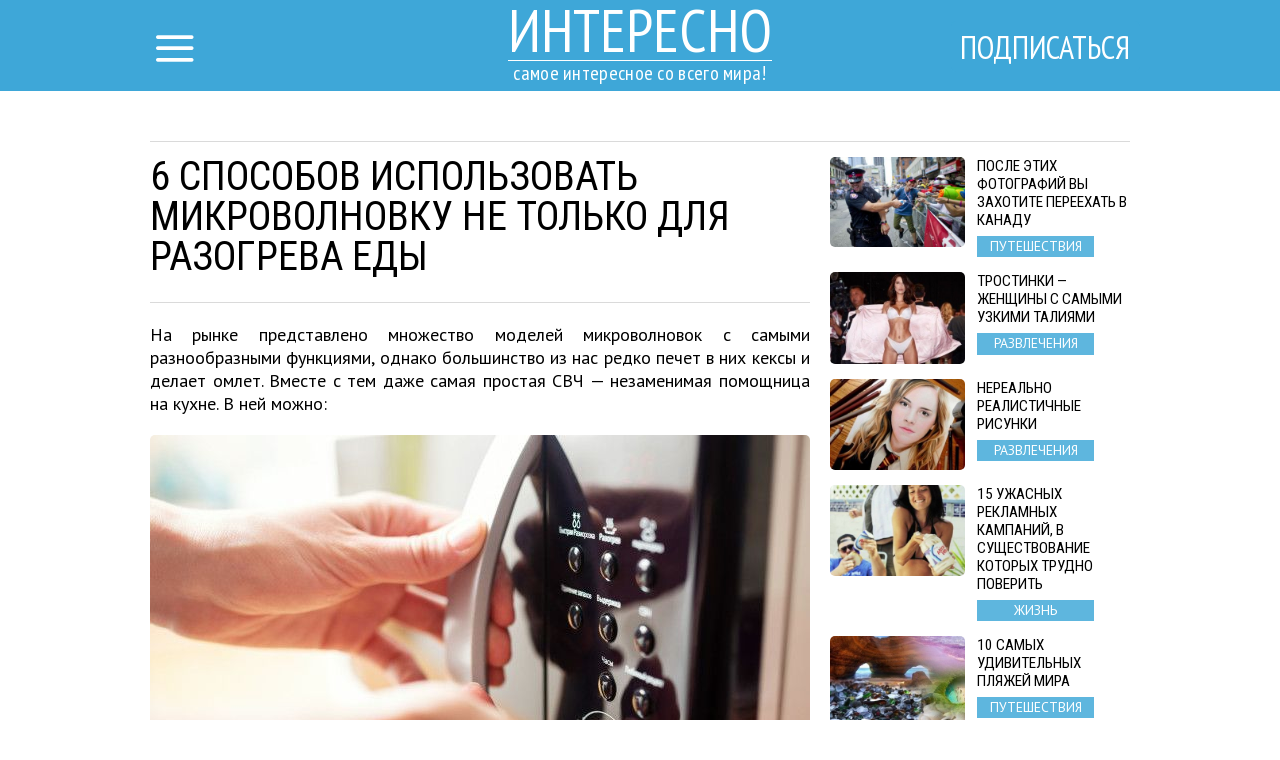

--- FILE ---
content_type: text/html; charset=UTF-8
request_url: http://interesno.cc/article/16028/6-sposobov-ispolzovat-mikrovolnovku-ne-tolko-dlja-razogreva-edy
body_size: 8106
content:
<!DOCTYPE html>
<html lang="ru">
    <head>
        <title>6 способов использовать микроволновку не только для разогрева еды</title>
<meta charset="utf-8">
<meta http-equiv="x-ua-compatible" content="ie=edge">
<meta name="viewport" content="width=device-width, initial-scale=1.0, maximum-scale=1.0, minimum-scale=1.0, user-scalable=0" />
<meta name="description" content="На рынке представлено множество моделей микроволновок с самыми разнообразными функциями, однако большинство из нас редко печет в них кексы и делает омлет. Вместе с тем даже самая простая СВЧ — незаменимая помощница на кухне. В ней можно:">
<meta name="robots" content="index,follow" />
<!--FB Setup-->
<meta name="vk:app_id" content="" />
<meta property="fb:admins" content="100001547380467" />  
<meta property="fb:app_id" content="1547825595471921" />     
<meta property="og:type" content="website">
<meta property="og:url" content="http://interesno.cc/article/16028/6-sposobov-ispolzovat-mikrovolnovku-ne-tolko-dlja-razogreva-edy">
<meta property="og:title" content="6 способов использовать микроволновку не только для разогрева еды">
<meta property="og:image" content="http://interesno.cc/article/img/16028/fb">
<meta property="og:description" content="Потрясающие идеи!">
<meta property="og:site_name" content="interesno.cc">
<meta property="og:locale" content="ru_RU">
<!--<meta property="article:author" content="">-->
<!--Twiter Setup-->
<meta name="twitter:url" content="http://interesno.cc/article/16028/6-sposobov-ispolzovat-mikrovolnovku-ne-tolko-dlja-razogreva-edy">
<meta name="twitter:title" content="6 способов использовать микроволновку не только для разогрева еды">
<meta name="twitter:description" content="самое интересное со всего мира!">
<meta name="twitter:image" content="http://interesno.cc/uploads/title/201808/micro.jpg">
<meta name="twitter:creator" content="" />
<link href="https://fonts.googleapis.com/css?family=PT+Sans:400,700,400italic,700italic|PT+Sans+Narrow:400,700|Roboto+Condensed&subset=latin,cyrillic" rel="stylesheet">

<link rel="apple-touch-icon" sizes="57x57" href="/favicon/apple-icon-57x57.png">
<link rel="apple-touch-icon" sizes="60x60" href="/favicon/apple-icon-60x60.png">
<link rel="icon" type="image/png" sizes="192x192"  href="/favicon/android-icon-192x192.png">
<link rel="icon" type="image/png" sizes="32x32" href="/favicon/favicon-32x32.png">
<link rel="icon" type="image/png" sizes="96x96" href="/favicon/favicon-96x96.png">
<link rel="icon" type="image/png" sizes="16x16" href="/favicon/favicon-16x16.png">
<link rel="manifest" href="/favicon/manifest.json">
<meta name="msapplication-TileColor" content="#ffffff">
<meta name="msapplication-TileImage" content="/favicon/ms-icon-144x144.png">
<meta name="theme-color" content="#ffffff">

<!--<link rel="alternate" href="https://feeds.feedburner.com/example" type="application/rss+xml" title="RSS">-->
<link href="/build/css/yeildbird/article-3e10ec7262.css" rel="stylesheet"><script src="https://ajax.googleapis.com/ajax/libs/jquery/2.2.4/jquery.min.js"></script>
<script>
    (window.jQuery || document.write('<script src="http://ajax.aspnetcdn.com/ajax/jQuery/jquery-2.2.4.min.js"><\/script>'));
    var global_config = {};
    global_config.website_min =  '/uploads/tumb/main/interesno-pic_tumb_340.jpg'
</script>
<!--Google Analytic Code -->                          
<script>(function(i,s,o,g,r,a,m){i['GoogleAnalyticsObject']=r;i[r]=i[r]||function(){(i[r].q=i[r].q||[]).push(arguments)},i[r].l=1*new Date();a=s.createElement(o),m=s.getElementsByTagName(o)[0];a.async=1;a.src=g;m.parentNode.insertBefore(a,m)})(window,document,'script','https://www.google-analytics.com/analytics.js','ga');ga('create','UA-92334961-1','auto');ga('send','pageview');</script><!--CDN Prefetching-->
<meta name="p:domain_verify" content="a081a3d09f759d232da50c5f4fc6213b"/>
<!-- //Connect Container: Interesno.cc --> <script src="//get.s-onetag.com/502277a4-97b0-4a30-b645-f99582b3e16a/tag.min.js" async defer></script>         
    </head>
    <body>
        <script>
    window.fbAsyncInit = function() {
        FB.init({
            appId      : '1547825595471921',
            xfbml      : true,
            status     : true,
            cookie     : true,
            version    : 'v2.10'
        }); 
        fbApiInit = true; //init flag                        
    };   
    function fbEnsureInit(callback) {
        if(!window.fbApiInit) {
            setTimeout(function() {fbEnsureInit(callback);}, 250);
        } else {
            if(callback) {
                callback();
            }
        }
    } 
    (function (d, s, id) {
        var js, fjs = d.getElementsByTagName(s)[0];
        if (d.getElementById(id)) {
            return;
        }
        js = d.createElement(s);
        js.id = id;
        js.src = "//connect.facebook.net/en_US/sdk.js";
        fjs.parentNode.insertBefore(js, fjs);
        }(document, 'script', 'facebook-jssdk'));
</script>  
                <header class="header">
            <header class="header">
    <div class="container"><a href="/" class="logo">
        <h2>Интересно</h2>
        <h3>самое интересное со всего мира!</h3></a></div>
    <div class="menu">
        <input id="nav_checkbox" type="checkbox">
        <div class="container -nav-btn">
            <label for="nav_checkbox" class="nav_label"><i class="icon-menu"></i></label>
            <div class="nav_category"></div>
            <a href="/subscribe" target="_blank" class="btn-subscribe-nav">Подписаться</a>
        </div>
        <nav class="nav">
            <div class="container -nav">
                <!--form-->
                <form action="/search" class="nav_form" method="get">
                    <input type="text" name="phrase" required placeholder="Поиск по названию статьи" class="nav_form_input">
                    <button title="Поиск" class="nav_form_btn" type="submit"><i class="icon-search"></i></button>
                </form>
                <ul class="nav_list">
                    <li class="nav_item"><a href="/category/Razvlechenija" class="nav_link" title="Развлечения">Развлечения</a></li><li class="nav_item"><a href="/category/zhizna" class="nav_link" title="Жизнь">Жизнь</a></li><li class="nav_item"><a href="/category/Neverojatnoe" class="nav_link" title="Невероятное">Невероятное</a></li><li class="nav_item"><a href="/category/Puteshestvija" class="nav_link" title="Путешествия">Путешествия</a></li>                </ul>
                <div id="banner_"></div>
            </div>
        </nav>
    </div>
</header>        </header>    
                <script>
    var article_id = '16028';
</script>
<main class="container -footer-offset">
    <div class="intro">
        <div class="intro_wrap">
        </div>
    </div>
    <div class="main">
        <!--left col-->
        <div class="main_left-col">
            <!--article-->
            <article class="article" itemscope itemtype="http://schema.org/Article">
                <h1 class="article_title" itemprop="headline">6 способов использовать микроволновку не только для разогрева еды</h1>
                <div class="article_date">
                    <!--<time itemprop="dateCreated" class="article_date--inline">25/03/2025</time>-->
                                </div>
                <meta itemprop="dateModified" content="2025-03-25T21:00:01+02:00">
                <meta itemprop="datePublished" content="2025-03-25T21:00:01+02:00">
                <div class="adslot_article--up">
                    <div><!-- /52555387/interesno.cc_300х250_2 --><script async='async' src='https://www.googletagservices.com/tag/js/gpt.js'></script><script>var googletag = googletag || {};googletag.cmd = googletag.cmd || [];</script><script>googletag.cmd.push(function() {var _YB=_YB||{ab:function(){return (_YB.dool?'b':'a'+Math.floor(Math.random()*10));},dc:function(){return (_YB.dool?'d':'c'+Math.floor(Math.random()*20));},mx:function(){return (!_YB.dool?'x':'m'+Math.floor(Math.random()*180));},tt:function(){return ('tt'+Math.floor(Math.random()*10));},dool:Math.random()>=0.1}; var _yt=new Date(),yb_th=_yt.getUTCHours()-8,yb_tm=_yt.getUTCMinutes(),yb_wd=_yt.getUTCDay();if(yb_th<0){yb_th=24+yb_th;yb_wd-=1;};if(yb_wd<0){yb_wd=7+yb_wd};  googletag.defineSlot('/52555387/interesno.cc_300х250_2', [[300, 250]], 'div-gpt-ad-interesno.cc_300х250_2').setTargeting('yb_ab', _YB.ab()).setTargeting('yb_dc', _YB.dc()).setTargeting('yb_mx', _YB.mx()).setTargeting('yb_tt', _YB.tt()).setTargeting('yb_ff', ''+Math.round(Math.random())).setTargeting('yb_th', yb_th.toString()).setTargeting('yb_tm', yb_tm.toString()).setTargeting('yb_wd', yb_wd.toString()).addService(googletag.pubads());googletag.pubads().collapseEmptyDivs();googletag.enableServices();});</script><div id='div-gpt-ad-interesno.cc_300х250_2'><script>googletag.cmd.push(function() { googletag.display('div-gpt-ad-interesno.cc_300х250_2'); });</script></div>
</div>
                </div>
                <p class="article_text" itemprop="description">На рынке представлено множество моделей микроволновок с самыми разнообразными функциями, однако большинство из нас редко печет в них кексы и делает омлет. Вместе с тем даже самая простая СВЧ — незаменимая помощница на кухне. В ней можно:</p>
                <div class="clear"></div>
                <div itemprop="image" itemscope itemtype="https://schema.org/ImageObject">
                    <picture><source srcset="/uploads/tumb/title/201808/micro_tumb_340.jpg" media="(max-width: 340px)" /><source srcset="/uploads/tumb/title/201808/micro_tumb_480.jpg" media="(max-width: 480px)" /><source srcset="/uploads/tumb/title/201808/micro_tumb_660.jpg" media="(max-width: 660px)" />
            <img src="/uploads/tumb/title/201808/micro_tumb_660.jpg" itemprop="contentUrl" class="article_img" alt="Потрясающие идеи!" />
            </picture>                    <meta itemprop="width" content="660">
                    <meta itemprop="height" content="446">
                </div>                    <section class="subscribtion_up">
                        <div class="social-likes" data-counters="no" data-zeroes="no"><div class="social-padding facebook" title="social.title.facebook">Facebook</div><div class="social-padding twitter" title="social.title.twitter">Twitter</div><div class="social-padding vkontakte" title="social.title.vk">Вконтакте</div><div class="social-padding odnoklassniki" title="social.title.odnoklassniki">Однокласники</div></div>                </section>                                     
                <div id="articleText" class="article_text" itemprop="articleBody">
                    <p>   1. Варить кукурузу и другие &laquo;крепкие&raquo; овощи. Положите   початок или корнеплод (свекла, морковь) в пакетик и поставьте в   печь на 5&ndash;9 минут. Приятного аппетита! </p> <p>   2. Делать сухари. Нарежьте хлеб соломкой или кубиками, добавьте   тертый чеснок или сыр, соль, отправьте в печь на пять минут.   Полезный снек готов! </p> <p>   3. Сушить орехи, цедру и зелень. За пять минут можно приготовить   полезные заготовки на зиму. </p> <p>   4. Готовить фреши. Положите грейпфруты или апельсины в СВЧ,   включите на две&ndash;три минуты, охладите фрукты &mdash; теперь   можно выжить из них сок до последней капли. </p> <p>   5. Реабилитировать мед. Если сладкий десерт засахарился,   растопите его в микроволновке на минимальной мощности. Он не   потеряет своих свойств. </p> <p>   6. Очистить разделочные доски. Промойте деревянные доски, смажьте   их лимонным соком и &laquo;прокалите&raquo; 10 минут в   микроволновке. Все микробы и неприятные запахи ликвидированы! </p> <div class="postimagecontainer">   <picture><source srcset="/uploads/tumb/img/201808/microwave_tumb_340.jpg" media="(max-width: 340px)" /><source srcset="/uploads/tumb/img/201808/microwave_tumb_480.jpg" media="(max-width: 480px)" /><source srcset="/uploads/tumb/img/201808/microwave_tumb_660.jpg" media="(max-width: 660px)" />
            <img src="/uploads/tumb/img/201808/microwave_tumb_660.jpg" alt="microwave" />
            </picture> </div>                </div>
                <div class="adslot_article--down">
                    <div><!-- /52555387/interesno.cc_300х250_3 --><script async='async' src='https://www.googletagservices.com/tag/js/gpt.js'></script><script>var googletag = googletag || {};googletag.cmd = googletag.cmd || [];</script><script>googletag.cmd.push(function() {var _YB=_YB||{ab:function(){return (_YB.dool?'b':'a'+Math.floor(Math.random()*10));},dc:function(){return (_YB.dool?'d':'c'+Math.floor(Math.random()*20));},mx:function(){return (!_YB.dool?'x':'m'+Math.floor(Math.random()*180));},tt:function(){return ('tt'+Math.floor(Math.random()*10));},dool:Math.random()>=0.1}; var _yt=new Date(),yb_th=_yt.getUTCHours()-8,yb_tm=_yt.getUTCMinutes(),yb_wd=_yt.getUTCDay();if(yb_th<0){yb_th=24+yb_th;yb_wd-=1;};if(yb_wd<0){yb_wd=7+yb_wd};  googletag.defineSlot('/52555387/interesno.cc_300х250_3', [[300, 250]], 'div-gpt-ad-interesno.cc_300х250_3').setTargeting('yb_ab', _YB.ab()).setTargeting('yb_dc', _YB.dc()).setTargeting('yb_mx', _YB.mx()).setTargeting('yb_tt', _YB.tt()).setTargeting('yb_ff', ''+Math.round(Math.random())).setTargeting('yb_th', yb_th.toString()).setTargeting('yb_tm', yb_tm.toString()).setTargeting('yb_wd', yb_wd.toString()).addService(googletag.pubads());googletag.pubads().collapseEmptyDivs();googletag.enableServices();});</script><div id='div-gpt-ad-interesno.cc_300х250_3'><script>googletag.cmd.push(function() { googletag.display('div-gpt-ad-interesno.cc_300х250_3'); });</script></div>
</div>
                </div>  
                <p class="article_text"><strong><span class="share_title">Поделитесь этим постом с друзьями</span></strong></p>
                <!--share-->
                <section class="subscribtion">
                    <div class="social-likes" data-counters="no" data-zeroes="no"><div class="social-padding facebook" title="social.title.facebook">Facebook</div><div class="social-padding twitter" title="social.title.twitter">Twitter</div><div class="social-padding vkontakte" title="social.title.vk">Вконтакте</div><div class="social-padding odnoklassniki" title="social.title.odnoklassniki">Однокласники</div></div>                </section>
                <p class="source"><a rel="nofollow" target="_blank" href="http://justcoolidea.ru/shest-sposobov-ispolzovat-mikrovolnovku-ne-tolko-dlya-razogreva-edy/">Источник</a></p>
                <div class="user hidden">
                    <div class="user-img"><picture><source srcset="/uploads/tumb/avatar/201702/tumblr_nuunu8ofz71rdfsmyo1_500_tumb_25.gif" media="(max-width: 460px)" /><source srcset="/uploads/tumb/avatar/201702/tumblr_nuunu8ofz71rdfsmyo1_500_tumb_46.gif" media="(max-width: 768px)" />
            <img src="/uploads/avatar/201702/tumblr_nuunu8ofz71rdfsmyo1_500.gif" class="img-circle" alt="avatar" />
            </picture> </div>
                    <div class="user-text">
                        <span itemprop="author">Мария </span>
                    </div>
                </div>
            </article>
                            <div class="fb-comments" data-href="http://interesno.cc/article/16028/6-sposobov-ispolzovat-mikrovolnovku-ne-tolko-dlja-razogreva-edy" data-numposts="5"></div>
                        <!--sibling-->
            <section class="sibling">
                <h3 class="sibling_title">Читайте Также</h3>
                <div class="recomended"></div>
            </section>
        </div>
        <!--right col-->
        <aside class="main_right-col">
            <!--<h3 class="sibling_title">Последние</h3>-->
            <div class="last_insert"></div>
            <div id="sticky">
                <div class="adslot_side"><!-- /52555387/interesno.cc_300х600_sticky --><script async='async' src='https://www.googletagservices.com/tag/js/gpt.js'></script><script>var googletag = googletag || {};googletag.cmd = googletag.cmd || [];</script><script>googletag.cmd.push(function() {var _YB=_YB||{ab:function(){return (_YB.dool?'b':'a'+Math.floor(Math.random()*10));},dc:function(){return (_YB.dool?'d':'c'+Math.floor(Math.random()*20));},mx:function(){return (!_YB.dool?'x':'m'+Math.floor(Math.random()*180));},tt:function(){return ('tt'+Math.floor(Math.random()*10));},dool:Math.random()>=0.1}; var _yt=new Date(),yb_th=_yt.getUTCHours()-8,yb_tm=_yt.getUTCMinutes(),yb_wd=_yt.getUTCDay();if(yb_th<0){yb_th=24+yb_th;yb_wd-=1;};if(yb_wd<0){yb_wd=7+yb_wd};  googletag.defineSlot('/52555387/interesno.cc_300х600_sticky', [[300, 600]], 'div-gpt-ad-interesno.cc_300х600_sticky').setTargeting('yb_ab', _YB.ab()).setTargeting('yb_dc', _YB.dc()).setTargeting('yb_mx', _YB.mx()).setTargeting('yb_tt', _YB.tt()).setTargeting('yb_ff', ''+Math.round(Math.random())).setTargeting('yb_th', yb_th.toString()).setTargeting('yb_tm', yb_tm.toString()).setTargeting('yb_wd', yb_wd.toString()).addService(googletag.pubads());googletag.pubads().collapseEmptyDivs();googletag.enableServices();});</script><div id='div-gpt-ad-interesno.cc_300х600_sticky'><script>googletag.cmd.push(function() { googletag.display('div-gpt-ad-interesno.cc_300х600_sticky'); });</script></div>
</div>
            </div>
        </aside>
    </div>
    <section class="more">
        <div class="adslot_bottom">
            <div><!-- /52555387/interesno.cc_970х250_adaptive --><script async='async' src='https://www.googletagservices.com/tag/js/gpt.js'></script><script>var googletag = googletag || {};googletag.cmd = googletag.cmd || [];</script><script>googletag.cmd.push(function() {var _YB=_YB||{ab:function(){return (_YB.dool?'b':'a'+Math.floor(Math.random()*10));},dc:function(){return (_YB.dool?'d':'c'+Math.floor(Math.random()*20));},mx:function(){return (!_YB.dool?'x':'m'+Math.floor(Math.random()*180));},tt:function(){return ('tt'+Math.floor(Math.random()*10));},dool:Math.random()>=0.1}; var _yt=new Date(),yb_th=_yt.getUTCHours()-8,yb_tm=_yt.getUTCMinutes(),yb_wd=_yt.getUTCDay();if(yb_th<0){yb_th=24+yb_th;yb_wd-=1;};if(yb_wd<0){yb_wd=7+yb_wd}; var YBmapping = googletag.sizeMapping().addSize([0,0],[[300,250]]).addSize([768,0],[[600,250]]).addSize([1024,0],[[970,250]]).build(); googletag.defineSlot('/52555387/interesno.cc_970х250_adaptive', [[970, 250], [600, 250], [300, 250]], 'div-gpt-ad-interesno.cc_970х250_adaptive').defineSizeMapping(YBmapping).setTargeting('yb_ab', _YB.ab()).setTargeting('yb_dc', _YB.dc()).setTargeting('yb_mx', _YB.mx()).setTargeting('yb_tt', _YB.tt()).setTargeting('yb_ff', ''+Math.round(Math.random())).setTargeting('yb_th', yb_th.toString()).setTargeting('yb_tm', yb_tm.toString()).setTargeting('yb_wd', yb_wd.toString()).addService(googletag.pubads());googletag.pubads().collapseEmptyDivs();googletag.enableServices();});</script><div id='div-gpt-ad-interesno.cc_970х250_adaptive'><script>googletag.cmd.push(function() { googletag.display('div-gpt-ad-interesno.cc_970х250_adaptive'); });</script></div>
</div>
        </div>
        <h3 class="more_title">ещё больше интересных новостей:</h3>
        <div class="more_wrap">


        </div>
        <div class="clearfix"></div>
    </section>
</main>
<div id="chm"></div>
<!-- Go to www.addthis.com/dashboard to customize your tools -->
        <footer class="footer">
            <div class="container -footer">
    <!--col-->
    <div class="footer_col-1">
        <a href="/" class="logo">
            <h2 class="footer_col-1_t1">Интересно</h2>
            <h3 class="footer_col-1_t2">самое интересное со всего мира!</h3>
        </a>
        <p class="footer_col-1_t3">© Copyright 2015 - 2026.<br> Все права защищены <br> <a href="mailto:interesno.cc@gmail.com">interesno.cc@gmail.com</a></p>
    </div>
    <!--col-->
    <div class="footer_col-2">
        <h3 class="footer_col-2_t1">О нас</h3>
        <p class="footer_col-2_t2">Это сайт невероятных историй и красочных пейзажей со всего Мира.Мы объединяем единомышленников, которым тесно в стандартных рамках интересов общества.</p>
        <p><a class="nav_item nav_link -footer" href="/privacy-policy">Политика конфиденциальности</a> </p>
    </div>
    <!--col-->
    <div class="footer_col-3">
        <div class="footer_nav">
            <ul class="nav_list">
                <li class="nav_item"><a href="/category/Razvlechenija" class="nav_link" title="Развлечения">Развлечения</a></li><li class="nav_item"><a href="/category/zhizna" class="nav_link" title="Жизнь">Жизнь</a></li><li class="nav_item"><a href="/category/Neverojatnoe" class="nav_link" title="Невероятное">Невероятное</a></li><li class="nav_item"><a href="/category/Puteshestvija" class="nav_link" title="Путешествия">Путешествия</a></li>            </ul>
        </div>
    </div>
</div>
        </footer>
        <meta name="csrf-token" content="zflgl6sFUjmJxHvl2voBl6o3jfssaTSO9YhHibc9">
<script>
    var popup = {
        statein    : 3,
        cj         : 0
    }
</script>
    <script>
    var testingSrc = '/assets/test/test.png';
    var popup = {
        statein    : parseInt('1'),
        cj         : parseInt('1'),
        url        : JSON.parse('[]'),
        wait       : parseInt('0'),
        between    : parseInt('1'),
        max        : parseInt('0'),
        time       : parseInt('2000'),
        expire     : 24/parseInt('24'), 
        priority   : {},
        def        : 'facebook_',
        modalclass : 'close-modal2',
        place_type : parseInt('1'),
        type       : parseInt('1'),
    }
    // Checking for popup type
    if(popup.type == 2){
        if($.isEmptyObject(popup.url)){
            popup.statein = 0;    
        }    
    }
    // Priority Check, if URL is up, then its max priority
    for( var type_in in popup.url ) {
        if(type_in){
            popup.priority[type_in+'_'] = '';
        }    
    }                     
    //Adding all another priority
    var priority = JSON.parse('{}');
    for(var type in priority){
        if(!popup.priority.hasOwnProperty( type )){
            popup.priority[type] = '';
        }        
    }   
</script>
<script src="/build/js/popup-b148ad355d.js"></script>
<div class="modal modal-type__1" style="display: none;" ><div class="fb-group" data-href="https://www.facebook.com/groups/interesnocc/" data-width="280" data-show-social-context="true" data-show-metadata="false"></div>
<div id="twitter__widget-in" data-status="0">  
    <div class="social__widget" >  
        <div class="popup__twitter-button">
            <a href="https://twitter.com/interesnocc" class="twitter-follow-button" data-show-count="false" data-size="large" data-dnt="true">Follow @interesnocc</a>
            <script>!function(d,s,id){var js,fjs=d.getElementsByTagName(s)[0],p=/^http:/.test(d.location)?'http':'https';if(!d.getElementById(id)){js=d.createElement(s);js.id=id;js.src=p+'://platform.twitter.com/widgets.js';fjs.parentNode.insertBefore(js,fjs);}}(document,'script','twitter-wjs');</script>
        </div>
    </div>
</div>
<div id="vk__widget-in" data-status="0">
    <div id="vk_groups"></div>
    <script type="text/javascript">VK.Widgets.Group("vk_groups",{mode:1,width:"268"},84677681);</script>
</div>

<meta name="p:domain_verify" content="a081a3d09f759d232da50c5f4fc6213b"/>    </div>    <script>
    (function($){
        $(window).load(function(){
            var img = '.postimagecontainer img'
            //the URL to be shared
            $PinItURL = $(location).attr('href');

            //for each img tag with 'pinit' class
            $(img).each(function(){

                //the media to be shared - full image url
                $media = $(this).prop('src');
                //the description of media - use the image title
                $description = $(this).attr("title");

                //place 'pin it' button after the image in the DOM
                $(this).after(getButtonHTML($media, $description));

                //define the hover target as the image
                $target = $(this);
                //define pinit as the button we just placed after the image
                $pinit = $(this).next(".pinit-wrapper");

                //calculate the left position for the pinit button
                $targetX = $(this).position().left + parseInt($target.css("padding-left")) + parseInt($target.css("margin-left"));
                //calculate the top position for the pinit button
                $targetY = $(this).position().top + parseInt($target.css("padding-top")) + parseInt($target.css("margin-top"));

                //place the pinit button as an overlay on top of image
                $pinit.css({"top":$targetY+20,"left":$targetX+20});

            });

            //loadin the pinterest js to render the actual button iframe
            $.ajax({    url: 'https://assets.pinterest.com/js/pinit.js', dataType: 'script', cache:true}).done(function(){

                //load complete... bind the handlers...

                //on image mouseenter, show the pinit button
                $(img).bind('mouseenter', function(){
                    $(this).next('.pinit-wrapper').stop().fadeTo(200, 1.0, function(){ $(this).show(); });
                });
                //on image mouseleave, hide the pinit button
                $(img).bind('mouseleave', function(){
                    $(this).next('.pinit-wrapper').stop().fadeTo(200, 0.0, function(){ $(this).hide(); });
                });

                //on pinit button mouseenter, do not fade out
                $('.pinit-wrapper').bind('mouseenter', function(){
                    $(this).stop().stop().fadeTo(200, 1.0, function(){ $(this).show(); });
                });

            });

        });
    })(jQuery);
    //returns pinit link wrapped in a hidden div
    function getButtonHTML($media, $description){
        $HTML = '<div class="pinit-wrapper" style="position:absolute;display:none;z-index:9999;cursor:pointer;"><a href="https://pinterest.com/pin/create/button/?url='+$PinItURL+'&media='+$media+'&description='+$description+'" class="pin-it-button" count-layout="none">Pin It</a></div>';
        return $HTML;
    }
</script><!-- JavaScripts -->
<script src="/build/js/article-226b4767f9.js"></script>
<script src="/build/js/base-modal-795509cfb2.js"></script>
<div>
<script async='async' src='https://www.googletagservices.com/tag/js/gpt.js'></script>
<script>
  var googletag = googletag || {};
  googletag.cmd = googletag.cmd || [];
</script>
<script>
 var gptAdSlots = [];
        googletag.cmd.push(function () {
            var _YB = _YB || {
                ab: function () {
                    return(_YB.dool ? 'b' : 'a' + Math.floor(Math.random() * 10));
                },
                dc: function () {
                    return(_YB.dool ? 'd' : 'c' + Math.floor(Math.random() * 20));
                },
                mx: function () {
                    return(!_YB.dool ? 'x' : 'm' + Math.floor(Math.random() * 180));
                },
                tt: function () {
                    return('tt' + Math.floor(Math.random() * 10));
                },
                dool: Math.random() >= 0.1
            };
            var _yt = new Date(),
                yb_th = _yt.getUTCHours() - 8,
                yb_tm = _yt.getUTCMinutes(),
                yb_wd = _yt.getUTCDay();
            if(yb_th < 0) {
                yb_th = 24 + yb_th;
                yb_wd -= 1;
            };
            if(yb_wd < 0) {
                yb_wd = 7 + yb_wd
            };
var mapping_anchor = googletag.sizeMapping().
  addSize([730, 0], []).
  addSize([0, 0], [[320, 100], [320, 50]]).
  build();

    gptAdSlots[0] = googletag.defineSlot('/52555387/interesno.cc_anchor_ad', [[320,100], [320, 50]], 'yb_anchor')
.defineSizeMapping(mapping_anchor)
.setCollapseEmptyDiv(true,true)
.setTargeting('pos', ['anchor'])
.setTargeting('yb_ab', _YB.ab())
.setTargeting('yb_dc', _YB.dc())
.setTargeting('yb_mx', _YB.mx())
.setTargeting('yb_tt', _YB.tt())
.setTargeting('yb_ff', '' + Math.round(Math.random()))
.setTargeting('yb_th', yb_th.toString())
.setTargeting('yb_tm', yb_tm.toString())
.setTargeting('yb_wd', yb_wd.toString())
.addService(googletag.pubads());
    googletag.enableServices();
  });
</script>
</div>
<!-- /52555387/interesno.cc_anchor_ad -->
<div style="position: fixed; bottom: 0px; z-index: 9999999; left: 50%; transform: translate(-50%, 0);">
<div id='yb_anchor' style=" background-color: #FFF; color: #FFF;">
<script>
googletag.cmd.push(function() { googletag.display('yb_anchor'); });
</script>
</div>
</div>    </body>
</html>

--- FILE ---
content_type: text/html; charset=utf-8
request_url: https://www.google.com/recaptcha/api2/aframe
body_size: 267
content:
<!DOCTYPE HTML><html><head><meta http-equiv="content-type" content="text/html; charset=UTF-8"></head><body><script nonce="bnGH8xpmreHU9rQpKjyRgQ">/** Anti-fraud and anti-abuse applications only. See google.com/recaptcha */ try{var clients={'sodar':'https://pagead2.googlesyndication.com/pagead/sodar?'};window.addEventListener("message",function(a){try{if(a.source===window.parent){var b=JSON.parse(a.data);var c=clients[b['id']];if(c){var d=document.createElement('img');d.src=c+b['params']+'&rc='+(localStorage.getItem("rc::a")?sessionStorage.getItem("rc::b"):"");window.document.body.appendChild(d);sessionStorage.setItem("rc::e",parseInt(sessionStorage.getItem("rc::e")||0)+1);localStorage.setItem("rc::h",'1768994741730');}}}catch(b){}});window.parent.postMessage("_grecaptcha_ready", "*");}catch(b){}</script></body></html>